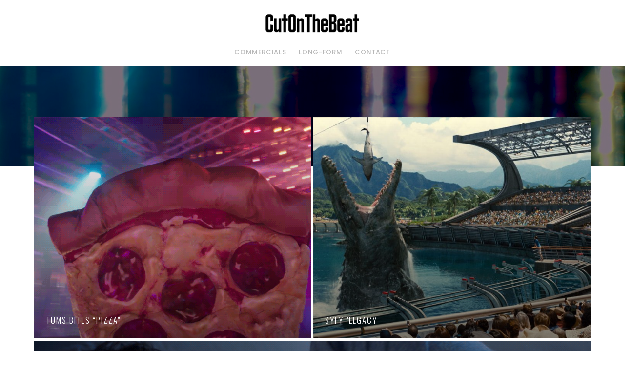

--- FILE ---
content_type: text/html; charset=UTF-8
request_url: http://cutonthebeat.com/?043wwllf1ee625ygfl
body_size: 5607
content:
<!DOCTYPE html>
<html lang="en-US">
<head>
<meta charset="UTF-8" />
<meta name="viewport" content="width=device-width, initial-scale=1, minimum-scale=1, maximum-scale=1">
<link rel="pingback" href="http://cutonthebeat.com/xmlrpc.php" />
<title>Cut On The Beat &#8211; Neil Miller</title>
<link rel="shortcut icon" href="http://cutonthebeat.com/wp-content/themes/borano-theme/favicon.ico" /><link rel='dns-prefetch' href='//maps.googleapis.com' />
<link rel='dns-prefetch' href='//fonts.googleapis.com' />
<link rel='dns-prefetch' href='//s.w.org' />
<link rel="alternate" type="application/rss+xml" title="Cut On The Beat &raquo; Feed" href="http://cutonthebeat.com/feed/" />
<link rel="alternate" type="application/rss+xml" title="Cut On The Beat &raquo; Comments Feed" href="http://cutonthebeat.com/comments/feed/" />
		<script type="text/javascript">
			window._wpemojiSettings = {"baseUrl":"https:\/\/s.w.org\/images\/core\/emoji\/12.0.0-1\/72x72\/","ext":".png","svgUrl":"https:\/\/s.w.org\/images\/core\/emoji\/12.0.0-1\/svg\/","svgExt":".svg","source":{"concatemoji":"http:\/\/cutonthebeat.com\/wp-includes\/js\/wp-emoji-release.min.js?ver=5.3.20"}};
			!function(e,a,t){var n,r,o,i=a.createElement("canvas"),p=i.getContext&&i.getContext("2d");function s(e,t){var a=String.fromCharCode;p.clearRect(0,0,i.width,i.height),p.fillText(a.apply(this,e),0,0);e=i.toDataURL();return p.clearRect(0,0,i.width,i.height),p.fillText(a.apply(this,t),0,0),e===i.toDataURL()}function c(e){var t=a.createElement("script");t.src=e,t.defer=t.type="text/javascript",a.getElementsByTagName("head")[0].appendChild(t)}for(o=Array("flag","emoji"),t.supports={everything:!0,everythingExceptFlag:!0},r=0;r<o.length;r++)t.supports[o[r]]=function(e){if(!p||!p.fillText)return!1;switch(p.textBaseline="top",p.font="600 32px Arial",e){case"flag":return s([127987,65039,8205,9895,65039],[127987,65039,8203,9895,65039])?!1:!s([55356,56826,55356,56819],[55356,56826,8203,55356,56819])&&!s([55356,57332,56128,56423,56128,56418,56128,56421,56128,56430,56128,56423,56128,56447],[55356,57332,8203,56128,56423,8203,56128,56418,8203,56128,56421,8203,56128,56430,8203,56128,56423,8203,56128,56447]);case"emoji":return!s([55357,56424,55356,57342,8205,55358,56605,8205,55357,56424,55356,57340],[55357,56424,55356,57342,8203,55358,56605,8203,55357,56424,55356,57340])}return!1}(o[r]),t.supports.everything=t.supports.everything&&t.supports[o[r]],"flag"!==o[r]&&(t.supports.everythingExceptFlag=t.supports.everythingExceptFlag&&t.supports[o[r]]);t.supports.everythingExceptFlag=t.supports.everythingExceptFlag&&!t.supports.flag,t.DOMReady=!1,t.readyCallback=function(){t.DOMReady=!0},t.supports.everything||(n=function(){t.readyCallback()},a.addEventListener?(a.addEventListener("DOMContentLoaded",n,!1),e.addEventListener("load",n,!1)):(e.attachEvent("onload",n),a.attachEvent("onreadystatechange",function(){"complete"===a.readyState&&t.readyCallback()})),(n=t.source||{}).concatemoji?c(n.concatemoji):n.wpemoji&&n.twemoji&&(c(n.twemoji),c(n.wpemoji)))}(window,document,window._wpemojiSettings);
		</script>
		<style type="text/css">
img.wp-smiley,
img.emoji {
	display: inline !important;
	border: none !important;
	box-shadow: none !important;
	height: 1em !important;
	width: 1em !important;
	margin: 0 .07em !important;
	vertical-align: -0.1em !important;
	background: none !important;
	padding: 0 !important;
}
</style>
	<link rel='stylesheet' id='wp-block-library-css'  href='http://cutonthebeat.com/wp-includes/css/dist/block-library/style.min.css?ver=5.3.20' type='text/css' media='all' />
<link rel='stylesheet' id='contact-form-7-css'  href='http://cutonthebeat.com/wp-content/plugins/contact-form-7/includes/css/styles.css?ver=5.1.1' type='text/css' media='all' />
<link rel='stylesheet' id='plugins-css'  href='http://cutonthebeat.com/wp-content/themes/borano-theme/assets/css/plugins.css?ver=5.3.20' type='text/css' media='all' />
<link rel='stylesheet' id='main-css'  href='http://cutonthebeat.com/wp-content/themes/borano-theme/assets/css/main.css?ver=5.3.20' type='text/css' media='all' />
<link rel='stylesheet' id='fonts-googleapis-com-cssfamilyoswald400700300%7cpoppins400300500700600-css'  href='//fonts.googleapis.com/css?family=Oswald%3A400%2C700%2C300%7CPoppins%3A400%2C300%2C500%2C700%2C600&#038;ver=5.3.20' type='text/css' media='all' />
<link rel='stylesheet' id='js_composer_front-css'  href='http://cutonthebeat.com/wp-content/plugins/js_composer/assets/css/js_composer.min.css?ver=5.7' type='text/css' media='all' />
<script type='text/javascript' src='http://cutonthebeat.com/wp-includes/js/jquery/jquery.js?ver=1.12.4-wp'></script>
<script type='text/javascript' src='http://cutonthebeat.com/wp-includes/js/jquery/jquery-migrate.min.js?ver=1.4.1'></script>
<link rel='https://api.w.org/' href='http://cutonthebeat.com/wp-json/' />
<link rel="EditURI" type="application/rsd+xml" title="RSD" href="http://cutonthebeat.com/xmlrpc.php?rsd" />
<link rel="wlwmanifest" type="application/wlwmanifest+xml" href="http://cutonthebeat.com/wp-includes/wlwmanifest.xml" /> 
<meta name="generator" content="WordPress 5.3.20" />
<link rel="canonical" href="http://cutonthebeat.com/" />
<link rel='shortlink' href='http://cutonthebeat.com/' />
<link rel="alternate" type="application/json+oembed" href="http://cutonthebeat.com/wp-json/oembed/1.0/embed?url=http%3A%2F%2Fcutonthebeat.com%2F" />
<link rel="alternate" type="text/xml+oembed" href="http://cutonthebeat.com/wp-json/oembed/1.0/embed?url=http%3A%2F%2Fcutonthebeat.com%2F&#038;format=xml" />
<style type="text/css">.recentcomments a{display:inline !important;padding:0 !important;margin:0 !important;}</style><meta name="generator" content="Powered by WPBakery Page Builder - drag and drop page builder for WordPress."/>
<!--[if lte IE 9]><link rel="stylesheet" type="text/css" href="http://cutonthebeat.com/wp-content/plugins/js_composer/assets/css/vc_lte_ie9.min.css" media="screen"><![endif]--><style type="text/css" title="dynamic-css" class="options-output">.logo img{height:60px;width:200px;}ul.main-menu li a span{color:#b7b7b7;}ul.main-menu li a span:hover{color:#e2e2e2;}</style><style type="text/css" data-type="vc_shortcodes-custom-css">.vc_custom_1503765437585{padding-bottom: 100px !important;background-image: url(http://cutonthebeat.com/wp-content/uploads/2017/08/CutonTheBeatBanner_1.png?id=2343) !important;background-position: center !important;background-repeat: no-repeat !important;background-size: cover !important;}.vc_custom_1475830434001{margin-top: -100px !important;}.vc_custom_1475830876265{margin-top: 0px !important;margin-right: 0px !important;margin-bottom: 20px !important;margin-left: 0px !important;border-top-width: 0px !important;border-right-width: 0px !important;border-bottom-width: 0px !important;border-left-width: 0px !important;padding-top: 0px !important;padding-right: 0px !important;padding-bottom: 0px !important;padding-left: 0px !important;}</style><noscript><style type="text/css"> .wpb_animate_when_almost_visible { opacity: 1; }</style></noscript></head>

<body class="home page-template page-template-template-full-width page-template-template-full-width-php page page-id-2298 wpb-js-composer js-comp-ver-5.7 vc_responsive" id="top">

<div class="main-wrapper animsition">

<header id="header" class="fixed has-border">
                            	<!-- LOGO -->
                            	<a href="http://cutonthebeat.com/" class="logo"><img src="http://cutonthebeat.com/wp-content/uploads/2017/08/COTB_v2.gif"></a>
                            	<!-- MOBILE MENU ICON -->
                            	<a href="#" class="mob-menu"><i class="fa fa-bars"></i></a>
                            	<!-- MENU -->
                            	<nav>
                            		<ul id="menu-neils-menu" class="main-menu">
<li class="current-menu-item"><a href='http://cutonthebeat.com/' class=" menu-item menu-item-type-post_type menu-item-object-page menu-item-home current-menu-item page_item page-item-2298 current_page_item" ><span>Commercials</span></a>
<li><a href='http://cutonthebeat.com/long-form/' class=" menu-item menu-item-type-post_type menu-item-object-page" ><span>Long-Form</span></a>
<li><a href='http://cutonthebeat.com/contact/contact-me/' class=" menu-item menu-item-type-post_type menu-item-object-page" ><span>Contact</span></a></ul>
                            	</nav>                                    
                            </header>
<section id="page-content" class="page-content">
	<div class="content">
		<div class="vc_row wpb_row vc_row-fluid overlay-dark-2x pdmobile vc_custom_1503765437585"><div class="wpb_column vc_column_container vc_col-sm-12"><div class="vc_column-inner "><div class="wpb_wrapper"><div class="vc_row wpb_row vc_inner vc_row-fluid container pt100 pb100 mt20"><div class="wpb_column vc_column_container vc_col-sm-12 vc_col-md-offset-2 vc_col-md-8"><div class="vc_column-inner"><div class="wpb_wrapper">
	<div class="wpb_text_column wpb_content_element  vc_custom_1475830876265 intro text-center" >
		<div class="wpb_wrapper">
			<p></p>

		</div>
	</div>
</div></div></div></div></div></div></div></div><div class="vc_row wpb_row vc_row-fluid vc_custom_1475830434001"><div class="wpb_column vc_column_container vc_col-sm-12"><div class="vc_column-inner "><div class="wpb_wrapper"><div class="container"><div class="grid albums" data-gutter="5" data-columns="2"> <div class="grid-item  video-slider">
    					<div data-background="http://cutonthebeat.com/wp-content/uploads/2016/07/CutonthBeats_Tumz.gif">
    							<a href="http://player.vimeo.com/video/220745959?byline=0&amp;portrait=0&amp;autoplay=1" class="expand video" data-rel="lightcase:gallery">
    				    <i class="fa fa-play"></i>
    			    </a>
    							<!-- title -->
    							<div class="title">
    								<a href="http://cutonthebeat.com/fwp_gallery/weve-come-too-far-2/" class="link">Tums Bites “Pizza"</a>
    							</div>
    						</div>
    					</div><div class="grid-item  video-slider">
    					<div data-background="http://cutonthebeat.com/wp-content/uploads/2017/08/02_SYFY-thumb3-1024x576.jpg">
    							<a href="http://player.vimeo.com/video/142654566?byline=0&amp;portrait=0&amp;autoplay=1" class="expand video" data-rel="lightcase:gallery">
    				    <i class="fa fa-play"></i>
    			    </a>
    							<!-- title -->
    							<div class="title">
    								<a href="http://cutonthebeat.com/fwp_gallery/shes-up-all-night-to-the-sun-3/" class="link">Syfy "Legacy"</a>
    							</div>
    						</div>
    					</div><div class="grid-item wide video-slider">
    					<div data-background="http://cutonthebeat.com/wp-content/uploads/2017/08/Breathe.gif">
    							<a href="http://player.vimeo.com/video/230090448?byline=0&amp;portrait=0&amp;autoplay=1" class="expand video" data-rel="lightcase:gallery">
    				    <i class="fa fa-play"></i>
    			    </a>
    							<!-- title -->
    							<div class="title">
    								<a href="http://cutonthebeat.com/fwp_gallery/caption-31/" class="link">Breathe Right “Knowing Narration"</a>
    							</div>
    						</div>
    					</div><div class="grid-item wide video-slider">
    					<div data-background="http://cutonthebeat.com/wp-content/uploads/2017/08/04_OREO-THUMB0-1024x576.jpg">
    							<a href="http://player.vimeo.com/video/220746901?byline=0&amp;portrait=0&amp;autoplay=1" class="expand video" data-rel="lightcase:gallery">
    				    <i class="fa fa-play"></i>
    			    </a>
    							<!-- title -->
    							<div class="title">
    								<a href="http://cutonthebeat.com/fwp_gallery/caption-28/" class="link">Oreo “WonderVault"</a>
    							</div>
    						</div>
    					</div><div class="grid-item  video-slider">
    					<div data-background="http://cutonthebeat.com/wp-content/uploads/2017/08/05_otrivin-thum-010-1024x576.jpg">
    							<a href="http://player.vimeo.com/video/230090713?byline=0&amp;portrait=0&amp;autoplay=1" class="expand video" data-rel="lightcase:gallery">
    				    <i class="fa fa-play"></i>
    			    </a>
    							<!-- title -->
    							<div class="title">
    								<a href="http://cutonthebeat.com/fwp_gallery/caption-20/" class="link">Otrivin “Naturals"</a>
    							</div>
    						</div>
    					</div><div class="grid-item  video-slider">
    					<div data-background="http://cutonthebeat.com/wp-content/uploads/2016/07/Neil_benefiber-1024x576.jpg">
    							<a href="http://player.vimeo.com/video/387821338?byline=0&amp;portrait=0&amp;autoplay=1" class="expand video" data-rel="lightcase:gallery">
    				    <i class="fa fa-play"></i>
    			    </a>
    							<!-- title -->
    							<div class="title">
    								<a href="http://cutonthebeat.com/fwp_gallery/weve-come-too-far-to-give-up-2/" class="link">Benefiber “Trust Your Gut”</a>
    							</div>
    						</div>
    					</div><div class="grid-item  video-slider">
    					<div data-background="http://cutonthebeat.com/wp-content/uploads/2017/08/07_ENO-THUMB0-1024x576.jpg">
    							<a href="http://player.vimeo.com/video/166976418?byline=0&amp;portrait=0&amp;autoplay=1" class="expand video" data-rel="lightcase:gallery">
    				    <i class="fa fa-play"></i>
    			    </a>
    							<!-- title -->
    							<div class="title">
    								<a href="http://cutonthebeat.com/fwp_gallery/shes-up-all-night-to-the-sun-2/" class="link">Eno "Food Fight"</a>
    							</div>
    						</div>
    					</div><div class="grid-item  video-slider">
    					<div data-background="http://cutonthebeat.com/wp-content/uploads/2016/07/Neil_kroger-1024x576.jpg">
    							<a href="http://player.vimeo.com/video/387960984?byline=0&amp;portrait=0&amp;autoplay=1" class="expand video" data-rel="lightcase:gallery">
    				    <i class="fa fa-play"></i>
    			    </a>
    							<!-- title -->
    							<div class="title">
    								<a href="http://cutonthebeat.com/fwp_gallery/what-keeps-the-planets-spinning-3/" class="link">Kroger “Turnip the Beet”</a>
    							</div>
    						</div>
    					</div><div class="grid-item tall video-slider">
    					<div data-background="http://cutonthebeat.com/wp-content/uploads/2017/08/09_LGTHUMB-1024x576.jpg">
    							<a href="http://player.vimeo.com/video/43705542?byline=0&amp;portrait=0&amp;autoplay=1" class="expand video" data-rel="lightcase:gallery">
    				    <i class="fa fa-play"></i>
    			    </a>
    							<!-- title -->
    							<div class="title">
    								<a href="http://cutonthebeat.com/fwp_gallery/like-the-legend-of-the-phoenix-2/" class="link">LG "Scarlet"</a>
    							</div>
    						</div>
    					</div><div class="grid-item  video-slider">
    					<div data-background="http://cutonthebeat.com/wp-content/uploads/2017/08/08_DoritosThumb-1024x576.jpg">
    							<a href="http://player.vimeo.com/video/43705276 ?byline=0&amp;portrait=0&amp;autoplay=1" class="expand video" data-rel="lightcase:gallery">
    				    <i class="fa fa-play"></i>
    			    </a>
    							<!-- title -->
    							<div class="title">
    								<a href="http://cutonthebeat.com/fwp_gallery/the-force-from-the-beginning-2/" class="link">Doritos "Bearded Chick"</a>
    							</div>
    						</div>
    					</div><div class="grid-item  video-slider">
    					<div data-background="http://cutonthebeat.com/wp-content/uploads/2017/08/10_FergieThumb-1024x576.jpg">
    							<a href="http://player.vimeo.com/video/167206740?byline=0&amp;portrait=0&amp;autoplay=1" class="expand video" data-rel="lightcase:gallery">
    				    <i class="fa fa-play"></i>
    			    </a>
    							<!-- title -->
    							<div class="title">
    								<a href="http://cutonthebeat.com/fwp_gallery/caption-21/" class="link">Candie's "Fergie"</a>
    							</div>
    						</div>
    					</div></div></div></div></div></div></div>
	</div>
</section>


<!-- FOOTER -->
<footer id="footer" class="has-border js-footer">

<!-- FOOTER LINKS -->
<div class="footer-links js-footer-links">
    © 2020. CutOnTheBeat | <a href="#"><span class="fa fa-facebook"></span> Facebook </a> | <a href="#">Instalgram </a> | <a href="http://twitter.com">Twitter </a></div>
	<div class="js-placeholder"></div>
</footer>
<!-- /FOOTER -->


</div>

<script type="text/html" id="playControlsMarkup">
            	<!-- SLIDE CAPTION -->
            	<div class="active-slide-caption"></div>

            	<!-- CONTROLS -->
            	<div class="controls-wrapper">

            		<button class="sideslide swiper-prev">
            			<i class="fa fa-chevron-left"></i>
            		</button>
            		<button class="sideslide swiper-play">
            			<i class="fa fa-play"></i>
            		</button>
            		<button class="sideslide swiper-pause">
            			<i class="fa fa-pause"></i>
            		</button>
            		<button class="sideslide swiper-next">
            			<i class="fa fa-chevron-right"></i>
            		</button>
            		<button class="sideslide expand">
            			<i class="fa fa-expand"></i>
            		</button>

            	</div>
            	<!-- CONTROLS -->
            </script>

            <script type="text/html" id="videoControlsMarkup">
                <!-- SLIDE CAPTION -->
                <div class="active-slide-caption"></div>

                <!-- CONTROLS -->
                <div class="controls-wrapper">
                	<button class="sideslide yt-pause">
                		<i class="fa fa-pause"></i>
                	</button>
                	<button class="sideslide yt-play hidden">
                		<i class="fa fa-play"></i>
                	</button>
                	<button class="sideslide yt-mute">
                		<i class="fa fa-volume-up"></i>
                	</button>
                	<button class="sideslide yt-unmute">
                		<i class="fa fa-volume-off"></i>
                	</button>
                	<button class="sideslide expand">
                		<i class="fa fa-expand"></i>
                	</button>
                </div>
                <!-- CONTROLS -->
            </script><script type='text/javascript'>
/* <![CDATA[ */
var wpcf7 = {"apiSettings":{"root":"http:\/\/cutonthebeat.com\/wp-json\/contact-form-7\/v1","namespace":"contact-form-7\/v1"}};
/* ]]> */
</script>
<script type='text/javascript' src='http://cutonthebeat.com/wp-content/plugins/contact-form-7/includes/js/scripts.js?ver=5.1.1'></script>
<script type='text/javascript' src='//maps.googleapis.com/maps/api/js?key&#038;ver=1.0.0'></script>
<script type='text/javascript' src='http://cutonthebeat.com/wp-content/themes/borano-theme/assets/js/modernizr-2.6.2.min.js?ver=1.0.0'></script>
<script type='text/javascript' src='http://cutonthebeat.com/wp-content/themes/borano-theme/assets/js/scripts.js?ver=1.0.0'></script>
<script type='text/javascript'>
/* <![CDATA[ */
var fastwp = [];
/* ]]> */
</script>
<script type='text/javascript' src='http://cutonthebeat.com/wp-content/themes/borano-theme/assets/js/main.js?ver=1.0.0'></script>
<script type='text/javascript' src='http://cutonthebeat.com/wp-includes/js/wp-embed.min.js?ver=5.3.20'></script>
<script type='text/javascript' src='http://cutonthebeat.com/wp-content/plugins/js_composer/assets/js/dist/js_composer_front.min.js?ver=5.7'></script>
<style type="text/css" data-type="vc-shortcodes-custom-css">header#header .logo img{max-height:0px;}header#header .logo img{max-height:60px;}body{}h1{}h2{}h3{}h4{}h5{}h6{}</style><div class="animsition-loading" style="background:url('http://themes.fastwp.net/borano/wp-content/themes/borano-theme/assets/img/spin.svg') center center no-repeat!important;"></div>
</body>

</html>